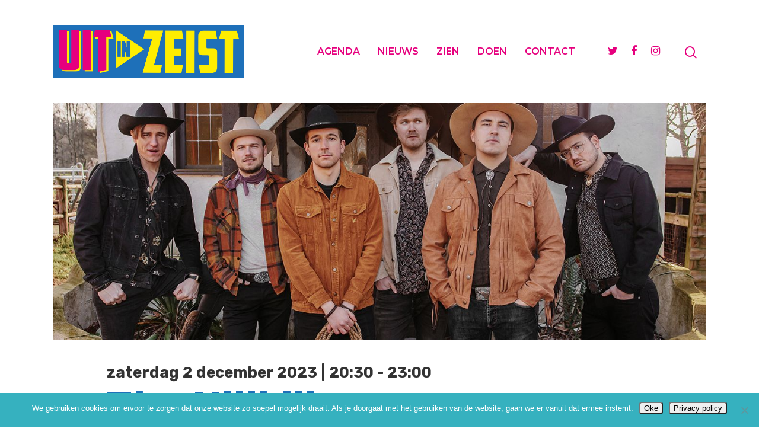

--- FILE ---
content_type: text/css
request_url: https://uitinzeist.nl/wp-content/themes/uitinzeist/style.css?ver=8.5.1
body_size: 118
content:
/*
Theme Name: Uit in Zeist
Theme URI: http://uitinzeist.nl
Description: ChildTheme van Salient
Author: Eagerly
Author URI: http: //eagerly.nl
Template: salient/salient
Version: 0.1
*/

.wp-signup-container {
   padding: 50px 0;
	max-width: 500px;
}

.wp-signup-container h2 {
	font-size: 22px;
	line-height: 32px;
}

.wp-signup-container label {
	padding-top: 2rem;
}

.wp-signup-container input, .submit input {
	border: 1px solid !important;
}

form p.submit > input.submit {
		background-color:#e6007e!important;
		color: #fff !important;
}
